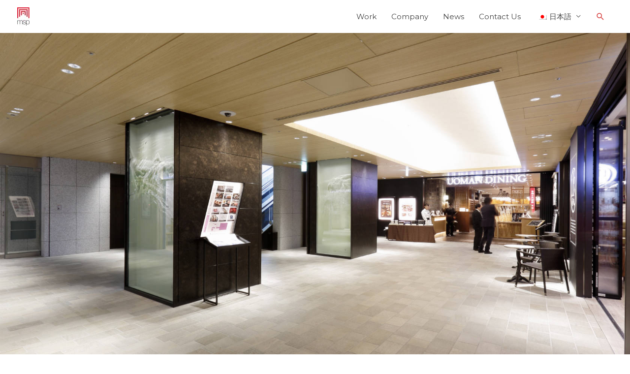

--- FILE ---
content_type: text/html; charset=UTF-8
request_url: http://www.ms-partners.co.jp/gardentower/
body_size: 13369
content:
<!DOCTYPE html>
<html lang="ja">
<head>
<meta charset="UTF-8">
<meta name="viewport" content="width=device-width, initial-scale=1">
<link rel="profile" href="https://gmpg.org/xfn/11">

<meta name='robots' content='index, follow, max-image-preview:large, max-snippet:-1, max-video-preview:-1' />

	<!-- This site is optimized with the Yoast SEO plugin v16.0.2 - https://yoast.com/wordpress/plugins/seo/ -->
	<title>-gardentower - MS Partner</title>
	<link rel="canonical" href="http://www.ms-partners.co.jp/gardentower/" />
	<meta property="og:locale" content="ja_JP" />
	<meta property="og:type" content="article" />
	<meta property="og:title" content="-gardentower - MS Partner" />
	<meta property="og:description" content="日本生命　丸の内ガーデンタワー 竣工：2014年11月 場所：東京・丸の内 オフィスビルの下層階に位置する商業ゾーンの基本構想案づくりから参画し、共用部基本デザイン、サイン計画、商業内装監理業務を担当しました。 日本生命 &hellip; -gardentower もっと読む &raquo;" />
	<meta property="og:url" content="http://www.ms-partners.co.jp/gardentower/" />
	<meta property="og:site_name" content="MS Partner" />
	<meta property="article:modified_time" content="2021-03-25T02:01:21+00:00" />
	<meta property="og:image" content="http://www.ms-partners.co.jp/wp-content/uploads/2021/01/M63-768x512.jpg" />
	<meta name="twitter:card" content="summary_large_image" />
	<meta name="twitter:label1" content="推定読書時間">
	<meta name="twitter:data1" content="2分">
	<script type="application/ld+json" class="yoast-schema-graph">{"@context":"https://schema.org","@graph":[{"@type":"WebSite","@id":"http://www.ms-partners.co.jp/#website","url":"http://www.ms-partners.co.jp/","name":"MS Partner","description":"\u682a\u5f0f\u4f1a\u793e MS Partner / \u30a8\u30e0\u30a8\u30b9\u30fb\u30d1\u30fc\u30c8\u30ca\u30fc","potentialAction":[{"@type":"SearchAction","target":"http://www.ms-partners.co.jp/?s={search_term_string}","query-input":"required name=search_term_string"}],"inLanguage":"ja"},{"@type":"ImageObject","@id":"http://www.ms-partners.co.jp/gardentower/#primaryimage","inLanguage":"ja","url":"http://www.ms-partners.co.jp/wp-content/uploads/2021/01/M63.jpg","width":1680,"height":1120},{"@type":"WebPage","@id":"http://www.ms-partners.co.jp/gardentower/#webpage","url":"http://www.ms-partners.co.jp/gardentower/","name":"-gardentower - MS Partner","isPartOf":{"@id":"http://www.ms-partners.co.jp/#website"},"primaryImageOfPage":{"@id":"http://www.ms-partners.co.jp/gardentower/#primaryimage"},"datePublished":"2021-01-26T08:23:35+00:00","dateModified":"2021-03-25T02:01:21+00:00","breadcrumb":{"@id":"http://www.ms-partners.co.jp/gardentower/#breadcrumb"},"inLanguage":"ja","potentialAction":[{"@type":"ReadAction","target":["http://www.ms-partners.co.jp/gardentower/"]}]},{"@type":"BreadcrumbList","@id":"http://www.ms-partners.co.jp/gardentower/#breadcrumb","itemListElement":[{"@type":"ListItem","position":1,"item":{"@type":"WebPage","@id":"http://www.ms-partners.co.jp/","url":"http://www.ms-partners.co.jp/","name":"\u30db\u30fc\u30e0"}},{"@type":"ListItem","position":2,"item":{"@type":"WebPage","@id":"http://www.ms-partners.co.jp/gardentower/","url":"http://www.ms-partners.co.jp/gardentower/","name":"-gardentower"}}]}]}</script>
	<!-- / Yoast SEO plugin. -->


<link rel='dns-prefetch' href='//www.googletagmanager.com' />
<link rel='dns-prefetch' href='//fonts.googleapis.com' />
<link rel='dns-prefetch' href='//s.w.org' />
<link rel="alternate" type="application/rss+xml" title="MS Partner &raquo; フィード" href="http://www.ms-partners.co.jp/feed/" />
<link rel="alternate" type="application/rss+xml" title="MS Partner &raquo; コメントフィード" href="http://www.ms-partners.co.jp/comments/feed/" />
		<script>
			window._wpemojiSettings = {"baseUrl":"https:\/\/s.w.org\/images\/core\/emoji\/13.0.1\/72x72\/","ext":".png","svgUrl":"https:\/\/s.w.org\/images\/core\/emoji\/13.0.1\/svg\/","svgExt":".svg","source":{"concatemoji":"http:\/\/www.ms-partners.co.jp\/wp-includes\/js\/wp-emoji-release.min.js?ver=5.7"}};
			!function(e,a,t){var n,r,o,i=a.createElement("canvas"),p=i.getContext&&i.getContext("2d");function s(e,t){var a=String.fromCharCode;p.clearRect(0,0,i.width,i.height),p.fillText(a.apply(this,e),0,0);e=i.toDataURL();return p.clearRect(0,0,i.width,i.height),p.fillText(a.apply(this,t),0,0),e===i.toDataURL()}function c(e){var t=a.createElement("script");t.src=e,t.defer=t.type="text/javascript",a.getElementsByTagName("head")[0].appendChild(t)}for(o=Array("flag","emoji"),t.supports={everything:!0,everythingExceptFlag:!0},r=0;r<o.length;r++)t.supports[o[r]]=function(e){if(!p||!p.fillText)return!1;switch(p.textBaseline="top",p.font="600 32px Arial",e){case"flag":return s([127987,65039,8205,9895,65039],[127987,65039,8203,9895,65039])?!1:!s([55356,56826,55356,56819],[55356,56826,8203,55356,56819])&&!s([55356,57332,56128,56423,56128,56418,56128,56421,56128,56430,56128,56423,56128,56447],[55356,57332,8203,56128,56423,8203,56128,56418,8203,56128,56421,8203,56128,56430,8203,56128,56423,8203,56128,56447]);case"emoji":return!s([55357,56424,8205,55356,57212],[55357,56424,8203,55356,57212])}return!1}(o[r]),t.supports.everything=t.supports.everything&&t.supports[o[r]],"flag"!==o[r]&&(t.supports.everythingExceptFlag=t.supports.everythingExceptFlag&&t.supports[o[r]]);t.supports.everythingExceptFlag=t.supports.everythingExceptFlag&&!t.supports.flag,t.DOMReady=!1,t.readyCallback=function(){t.DOMReady=!0},t.supports.everything||(n=function(){t.readyCallback()},a.addEventListener?(a.addEventListener("DOMContentLoaded",n,!1),e.addEventListener("load",n,!1)):(e.attachEvent("onload",n),a.attachEvent("onreadystatechange",function(){"complete"===a.readyState&&t.readyCallback()})),(n=t.source||{}).concatemoji?c(n.concatemoji):n.wpemoji&&n.twemoji&&(c(n.twemoji),c(n.wpemoji)))}(window,document,window._wpemojiSettings);
		</script>
		<style>
img.wp-smiley,
img.emoji {
	display: inline !important;
	border: none !important;
	box-shadow: none !important;
	height: 1em !important;
	width: 1em !important;
	margin: 0 .07em !important;
	vertical-align: -0.1em !important;
	background: none !important;
	padding: 0 !important;
}
</style>
	<link rel='stylesheet' id='astra-theme-css-css'  href='http://www.ms-partners.co.jp/wp-content/themes/astra/assets/css/minified/style.min.css?ver=3.2.0' media='all' />
<style id='astra-theme-css-inline-css'>
html{font-size:93.75%;}a,.page-title{color:#d94948;}a:hover,a:focus{color:#000000;}body,button,input,select,textarea,.ast-button,.ast-custom-button{font-family:'Montserrat',sans-serif;font-weight:400;font-size:15px;font-size:1rem;text-transform:none;}blockquote{color:rgba(0,0,0,0.74);}h1,.entry-content h1,h2,.entry-content h2,h3,.entry-content h3,h4,.entry-content h4,h5,.entry-content h5,h6,.entry-content h6,.site-title,.site-title a{font-family:'Montserrat',sans-serif;font-weight:700;}.site-title{font-size:28px;font-size:1.8666666666667rem;}header .custom-logo-link img{max-width:25px;}.astra-logo-svg{width:25px;}.ast-archive-description .ast-archive-title{font-size:40px;font-size:2.6666666666667rem;}.site-header .site-description{font-size:15px;font-size:1rem;}.entry-title{font-size:30px;font-size:2rem;}h1,.entry-content h1{font-size:70px;font-size:4.6666666666667rem;font-family:'Montserrat',sans-serif;text-transform:uppercase;}h2,.entry-content h2{font-size:34px;font-size:2.2666666666667rem;font-family:'Montserrat',sans-serif;line-height:1.2;text-transform:none;}h3,.entry-content h3{font-size:23px;font-size:1.5333333333333rem;font-family:'Montserrat',sans-serif;line-height:1.5;text-transform:none;}h4,.entry-content h4{font-size:16px;font-size:1.0666666666667rem;}h5,.entry-content h5{font-size:14px;font-size:0.93333333333333rem;}h6,.entry-content h6{font-size:12px;font-size:0.8rem;}.ast-single-post .entry-title,.page-title{font-size:24px;font-size:1.6rem;}::selection{background-color:#d94948;color:#ffffff;}body,h1,.entry-title a,.entry-content h1,h2,.entry-content h2,h3,.entry-content h3,h4,.entry-content h4,h5,.entry-content h5,h6,.entry-content h6{color:rgba(0,0,0,0.74);}.tagcloud a:hover,.tagcloud a:focus,.tagcloud a.current-item{color:#ffffff;border-color:#d94948;background-color:#d94948;}input:focus,input[type="text"]:focus,input[type="email"]:focus,input[type="url"]:focus,input[type="password"]:focus,input[type="reset"]:focus,input[type="search"]:focus,textarea:focus{border-color:#d94948;}input[type="radio"]:checked,input[type=reset],input[type="checkbox"]:checked,input[type="checkbox"]:hover:checked,input[type="checkbox"]:focus:checked,input[type=range]::-webkit-slider-thumb{border-color:#d94948;background-color:#d94948;box-shadow:none;}.site-footer a:hover + .post-count,.site-footer a:focus + .post-count{background:#d94948;border-color:#d94948;}.single .nav-links .nav-previous,.single .nav-links .nav-next{color:#d94948;}.entry-meta,.entry-meta *{line-height:1.45;color:#d94948;}.entry-meta a:hover,.entry-meta a:hover *,.entry-meta a:focus,.entry-meta a:focus *,.page-links > .page-link,.page-links .page-link:hover,.post-navigation a:hover{color:#000000;}.widget-title{font-size:21px;font-size:1.4rem;color:rgba(0,0,0,0.74);}#cat option,.secondary .calendar_wrap thead a,.secondary .calendar_wrap thead a:visited{color:#d94948;}.secondary .calendar_wrap #today,.ast-progress-val span{background:#d94948;}.secondary a:hover + .post-count,.secondary a:focus + .post-count{background:#d94948;border-color:#d94948;}.calendar_wrap #today > a{color:#ffffff;}.page-links .page-link,.single .post-navigation a{color:#d94948;}.ast-header-break-point .main-header-bar .ast-button-wrap .menu-toggle{border-radius:0px;}.main-header-menu .menu-link,.ast-header-custom-item a{color:rgba(0,0,0,0.74);}.main-header-menu .menu-item:hover > .menu-link,.main-header-menu .menu-item:hover > .ast-menu-toggle,.main-header-menu .ast-masthead-custom-menu-items a:hover,.main-header-menu .menu-item.focus > .menu-link,.main-header-menu .menu-item.focus > .ast-menu-toggle,.main-header-menu .current-menu-item > .menu-link,.main-header-menu .current-menu-ancestor > .menu-link,.main-header-menu .current-menu-item > .ast-menu-toggle,.main-header-menu .current-menu-ancestor > .ast-menu-toggle{color:#d94948;}.ast-header-break-point .ast-mobile-menu-buttons-minimal.menu-toggle{background:transparent;color:#d94948;}.ast-header-break-point .ast-mobile-menu-buttons-outline.menu-toggle{background:transparent;border:1px solid #d94948;color:#d94948;}.ast-header-break-point .ast-mobile-menu-buttons-fill.menu-toggle{background:#d94948;color:#ffffff;}.ast-small-footer{color:rgba(0,0,0,0.53);}.ast-small-footer > .ast-footer-overlay{background-color:rgba(43,43,43,0.05);;}.ast-small-footer a{color:#777777;}.ast-small-footer a:hover{color:#dd3333;}.footer-adv .footer-adv-overlay{border-top-style:solid;border-top-color:#7a7a7a;}.wp-block-buttons.aligncenter{justify-content:center;}@media (max-width:782px){.entry-content .wp-block-columns .wp-block-column{margin-left:0px;}}@media (max-width:921px){.ast-separate-container .ast-article-post,.ast-separate-container .ast-article-single{padding:1.5em 2.14em;}.ast-separate-container #primary,.ast-separate-container #secondary{padding:1.5em 0;}#primary,#secondary{padding:1.5em 0;margin:0;}.ast-left-sidebar #content > .ast-container{display:flex;flex-direction:column-reverse;width:100%;}.ast-author-box img.avatar{margin:20px 0 0 0;}}@media (max-width:921px){.ast-right-sidebar #primary{padding-right:0;}}@media (min-width:922px){.ast-separate-container.ast-right-sidebar #primary,.ast-separate-container.ast-left-sidebar #primary{border:0;}.search-no-results.ast-separate-container #primary{margin-bottom:4em;}}@media (min-width:922px){.ast-right-sidebar #primary{border-right:1px solid #eee;}.ast-left-sidebar #primary{border-left:1px solid #eee;}}.elementor-button-wrapper .elementor-button{border-style:solid;border-top-width:0;border-right-width:0;border-left-width:0;border-bottom-width:0;}body .elementor-button.elementor-size-sm,body .elementor-button.elementor-size-xs,body .elementor-button.elementor-size-md,body .elementor-button.elementor-size-lg,body .elementor-button.elementor-size-xl,body .elementor-button{border-radius:100px;padding-top:16px;padding-right:30px;padding-bottom:16px;padding-left:30px;}.elementor-button-wrapper .elementor-button{border-color:#d94948;background-color:#d94948;}.elementor-button-wrapper .elementor-button:hover,.elementor-button-wrapper .elementor-button:focus{color:#ffffff;background-color:rgba(217,73,72,0.85);border-color:rgba(217,73,72,0.85);}.wp-block-button .wp-block-button__link,.elementor-button-wrapper .elementor-button,.elementor-button-wrapper .elementor-button:visited{color:#ffffff;}.elementor-button-wrapper .elementor-button{font-family:inherit;font-weight:600;line-height:1;text-transform:uppercase;}.wp-block-button .wp-block-button__link{border-style:solid;border-top-width:0;border-right-width:0;border-left-width:0;border-bottom-width:0;border-color:#d94948;background-color:#d94948;color:#ffffff;font-family:inherit;font-weight:600;line-height:1;text-transform:uppercase;border-radius:100px;padding-top:16px;padding-right:30px;padding-bottom:16px;padding-left:30px;}.wp-block-button .wp-block-button__link:hover,.wp-block-button .wp-block-button__link:focus{color:#ffffff;background-color:rgba(217,73,72,0.85);border-color:rgba(217,73,72,0.85);}.elementor-widget-heading h2.elementor-heading-title{line-height:1.2;}.elementor-widget-heading h3.elementor-heading-title{line-height:1.5;}.menu-toggle,button,.ast-button,.ast-custom-button,.button,input#submit,input[type="button"],input[type="submit"],input[type="reset"]{border-style:solid;border-top-width:0;border-right-width:0;border-left-width:0;border-bottom-width:0;color:#ffffff;border-color:#d94948;background-color:#d94948;border-radius:100px;padding-top:16px;padding-right:30px;padding-bottom:16px;padding-left:30px;font-family:inherit;font-weight:600;line-height:1;text-transform:uppercase;}button:focus,.menu-toggle:hover,button:hover,.ast-button:hover,.ast-custom-button:hover .button:hover,.ast-custom-button:hover ,input[type=reset]:hover,input[type=reset]:focus,input#submit:hover,input#submit:focus,input[type="button"]:hover,input[type="button"]:focus,input[type="submit"]:hover,input[type="submit"]:focus{color:#ffffff;background-color:rgba(217,73,72,0.85);border-color:rgba(217,73,72,0.85);}@media (min-width:921px){.ast-container{max-width:100%;}}@media (min-width:544px){.ast-container{max-width:100%;}}@media (max-width:544px){.ast-separate-container .ast-article-post,.ast-separate-container .ast-article-single{padding:1.5em 1em;}.ast-separate-container #content .ast-container{padding-left:0.54em;padding-right:0.54em;}.ast-separate-container .ast-archive-description{padding:1.5em 1em;}.ast-search-menu-icon.ast-dropdown-active .search-field{width:170px;}}@media (max-width:921px){.ast-mobile-header-stack .main-header-bar .ast-search-menu-icon{display:inline-block;}.ast-header-break-point.ast-header-custom-item-outside .ast-mobile-header-stack .main-header-bar .ast-search-icon{margin:0;}}body,.ast-separate-container{background-color:#ffffff;;background-image:none;;}@media (max-width:921px){.ast-archive-description .ast-archive-title{font-size:40px;}.entry-title{font-size:30px;}h1,.entry-content h1{font-size:70px;}h2,.entry-content h2{font-size:40px;}h3,.entry-content h3{font-size:23px;}h4,.entry-content h4{font-size:18px;font-size:1.2rem;}h5,.entry-content h5{font-size:16px;font-size:1.0666666666667rem;}h6,.entry-content h6{font-size:14px;font-size:0.93333333333333rem;}.ast-single-post .entry-title,.page-title{font-size:30px;}.astra-logo-svg{width:25px;}header .custom-logo-link img,.ast-header-break-point .site-logo-img .custom-mobile-logo-link img{max-width:25px;}}@media (max-width:544px){.ast-archive-description .ast-archive-title{font-size:40px;}.entry-title{font-size:30px;}h1,.entry-content h1{font-size:33px;}h2,.entry-content h2{font-size:25px;}h3,.entry-content h3{font-size:20px;}h4,.entry-content h4{font-size:14px;font-size:0.93333333333333rem;}h5,.entry-content h5{font-size:13px;font-size:0.86666666666667rem;}h6,.entry-content h6{font-size:12px;font-size:0.8rem;}.ast-single-post .entry-title,.page-title{font-size:25px;}.ast-header-break-point .site-branding img,.ast-header-break-point .custom-logo-link img{max-width:25px;}.astra-logo-svg{width:25px;}.ast-header-break-point .site-logo-img .custom-mobile-logo-link img{max-width:25px;}}@media (max-width:921px){html{font-size:85.5%;}}@media (max-width:544px){html{font-size:85.5%;}}@media (min-width:922px){.ast-container{max-width:1210px;}}@font-face {font-family: "Astra";src: url(http://www.ms-partners.co.jp/wp-content/themes/astra/assets/fonts/astra.woff) format("woff"),url(http://www.ms-partners.co.jp/wp-content/themes/astra/assets/fonts/astra.ttf) format("truetype"),url(http://www.ms-partners.co.jp/wp-content/themes/astra/assets/fonts/astra.svg#astra) format("svg");font-weight: normal;font-style: normal;font-display: fallback;}@media (max-width:921px) {.main-header-bar .main-header-bar-navigation{display:none;}}@media (min-width:922px){.blog .site-content > .ast-container,.archive .site-content > .ast-container,.search .site-content > .ast-container{max-width:1200px;}}@media (min-width:922px){.single-post .site-content > .ast-container{max-width:1200px;}}.ast-desktop .main-header-menu.submenu-with-border .sub-menu,.ast-desktop .main-header-menu.submenu-with-border .astra-full-megamenu-wrapper{border-color:#d94948;}.ast-desktop .main-header-menu.submenu-with-border .sub-menu{border-top-width:2px;border-right-width:0px;border-left-width:0px;border-bottom-width:0px;border-style:solid;}.ast-desktop .main-header-menu.submenu-with-border .sub-menu .sub-menu{top:-2px;}.ast-desktop .main-header-menu.submenu-with-border .sub-menu .menu-link,.ast-desktop .main-header-menu.submenu-with-border .children .menu-link{border-bottom-width:0px;border-style:solid;border-color:#eaeaea;}@media (min-width:922px){.main-header-menu .sub-menu .menu-item.ast-left-align-sub-menu:hover > .sub-menu,.main-header-menu .sub-menu .menu-item.ast-left-align-sub-menu.focus > .sub-menu{margin-left:-0px;}}#masthead .ast-container,.ast-header-breadcrumb .ast-container{max-width:100%;padding-left:35px;padding-right:35px;}@media (max-width:921px){#masthead .ast-container,.ast-header-breadcrumb .ast-container{padding-left:20px;padding-right:20px;}}#masthead .ast-container,.ast-header-breadcrumb .ast-container{max-width:100%;padding-left:35px;padding-right:35px;}@media (max-width:921px){#masthead .ast-container,.ast-header-breadcrumb .ast-container{padding-left:20px;padding-right:20px;}}.ast-breadcrumbs .trail-browse,.ast-breadcrumbs .trail-items,.ast-breadcrumbs .trail-items li{display:inline-block;margin:0;padding:0;border:none;background:inherit;text-indent:0;}.ast-breadcrumbs .trail-browse{font-size:inherit;font-style:inherit;font-weight:inherit;color:inherit;}.ast-breadcrumbs .trail-items{list-style:none;}.trail-items li::after{padding:0 0.3em;content:"\00bb";}.trail-items li:last-of-type::after{display:none;}h1,.entry-content h1,h2,.entry-content h2,h3,.entry-content h3,h4,.entry-content h4,h5,.entry-content h5,h6,.entry-content h6{color:rgba(0,0,0,0.92);}.elementor-widget-heading .elementor-heading-title{margin:0;}.elementor-post.elementor-grid-item.hentry{margin-bottom:0;}.woocommerce div.product .elementor-element.elementor-products-grid .related.products ul.products li.product,.elementor-element .elementor-wc-products .woocommerce[class*='columns-'] ul.products li.product{width:auto;margin:0;float:none;}.ast-left-sidebar .elementor-section.elementor-section-stretched,.ast-right-sidebar .elementor-section.elementor-section-stretched{max-width:100%;left:0 !important;}.ast-header-break-point .main-header-bar{border-bottom-width:0;}@media (min-width:922px){.main-header-bar{border-bottom-width:0;}}.ast-safari-browser-less-than-11 .main-header-menu .menu-item, .ast-safari-browser-less-than-11 .main-header-bar .ast-masthead-custom-menu-items{display:block;}.main-header-menu .menu-item, .main-header-bar .ast-masthead-custom-menu-items{-js-display:flex;display:flex;-webkit-box-pack:center;-webkit-justify-content:center;-moz-box-pack:center;-ms-flex-pack:center;justify-content:center;-webkit-box-orient:vertical;-webkit-box-direction:normal;-webkit-flex-direction:column;-moz-box-orient:vertical;-moz-box-direction:normal;-ms-flex-direction:column;flex-direction:column;}.main-header-menu > .menu-item > .menu-link{height:100%;-webkit-box-align:center;-webkit-align-items:center;-moz-box-align:center;-ms-flex-align:center;align-items:center;-js-display:flex;display:flex;}.ast-primary-menu-disabled .main-header-bar .ast-masthead-custom-menu-items{flex:unset;}.header-main-layout-1 .ast-flex.main-header-container, .header-main-layout-3 .ast-flex.main-header-container{-webkit-align-content:center;-ms-flex-line-pack:center;align-content:center;-webkit-box-align:center;-webkit-align-items:center;-moz-box-align:center;-ms-flex-align:center;align-items:center;}
</style>
<link rel='stylesheet' id='astra-google-fonts-css'  href='//fonts.googleapis.com/css?family=Montserrat%3A400%2C%2C700&#038;display=fallback&#038;ver=3.2.0' media='all' />
<link rel='stylesheet' id='astra-menu-animation-css'  href='http://www.ms-partners.co.jp/wp-content/themes/astra/assets/css/minified/menu-animation.min.css?ver=3.2.0' media='all' />
<link rel='stylesheet' id='bdt-uikit-css'  href='http://www.ms-partners.co.jp/wp-content/plugins/bdthemes-prime-slider-lite/assets/css/bdt-uikit.css?ver=3.2' media='all' />
<link rel='stylesheet' id='prime-slider-site-css'  href='http://www.ms-partners.co.jp/wp-content/plugins/bdthemes-prime-slider-lite/assets/css/prime-slider-site.css?ver=1.12.10' media='all' />
<link rel='stylesheet' id='wp-block-library-css'  href='http://www.ms-partners.co.jp/wp-includes/css/dist/block-library/style.min.css?ver=5.7' media='all' />
<link rel='stylesheet' id='trp-language-switcher-style-css'  href='http://www.ms-partners.co.jp/wp-content/plugins/translatepress-multilingual/assets/css/trp-language-switcher.css?ver=1.9.7' media='all' />
<link rel='stylesheet' id='hfe-style-css'  href='http://www.ms-partners.co.jp/wp-content/plugins/header-footer-elementor/assets/css/header-footer-elementor.css?ver=1.5.7' media='all' />
<link rel='stylesheet' id='elementor-icons-css'  href='http://www.ms-partners.co.jp/wp-content/plugins/elementor/assets/lib/eicons/css/elementor-icons.min.css?ver=5.11.0' media='all' />
<link rel='stylesheet' id='elementor-animations-css'  href='http://www.ms-partners.co.jp/wp-content/plugins/elementor/assets/lib/animations/animations.min.css?ver=3.1.4' media='all' />
<link rel='stylesheet' id='elementor-frontend-legacy-css'  href='http://www.ms-partners.co.jp/wp-content/plugins/elementor/assets/css/frontend-legacy.min.css?ver=3.1.4' media='all' />
<link rel='stylesheet' id='elementor-frontend-css'  href='http://www.ms-partners.co.jp/wp-content/plugins/elementor/assets/css/frontend.min.css?ver=3.1.4' media='all' />
<link rel='stylesheet' id='elementor-post-475-css'  href='http://www.ms-partners.co.jp/wp-content/uploads/elementor/css/post-475.css?ver=1615950919' media='all' />
<link rel='stylesheet' id='font-awesome-5-all-css'  href='http://www.ms-partners.co.jp/wp-content/plugins/elementor/assets/lib/font-awesome/css/all.min.css?ver=4.2.6' media='all' />
<link rel='stylesheet' id='font-awesome-4-shim-css'  href='http://www.ms-partners.co.jp/wp-content/plugins/elementor/assets/lib/font-awesome/css/v4-shims.min.css?ver=3.1.4' media='all' />
<link rel='stylesheet' id='elementor-post-1363-css'  href='http://www.ms-partners.co.jp/wp-content/uploads/elementor/css/post-1363.css?ver=1616637683' media='all' />
<link rel='stylesheet' id='hfe-widgets-style-css'  href='http://www.ms-partners.co.jp/wp-content/plugins/header-footer-elementor/inc/widgets-css/frontend.css?ver=1.5.7' media='all' />
<link rel='stylesheet' id='google-fonts-1-css'  href='https://fonts.googleapis.com/css?family=Roboto%3A100%2C100italic%2C200%2C200italic%2C300%2C300italic%2C400%2C400italic%2C500%2C500italic%2C600%2C600italic%2C700%2C700italic%2C800%2C800italic%2C900%2C900italic%7CRoboto+Slab%3A100%2C100italic%2C200%2C200italic%2C300%2C300italic%2C400%2C400italic%2C500%2C500italic%2C600%2C600italic%2C700%2C700italic%2C800%2C800italic%2C900%2C900italic&#038;ver=5.7' media='all' />
<!--[if IE]>
<script src='http://www.ms-partners.co.jp/wp-content/themes/astra/assets/js/minified/flexibility.min.js?ver=3.2.0' id='astra-flexibility-js'></script>
<script id='astra-flexibility-js-after'>
flexibility(document.documentElement);
</script>
<![endif]-->
<script src='http://www.ms-partners.co.jp/wp-includes/js/jquery/jquery.min.js?ver=3.5.1' id='jquery-core-js'></script>
<script src='http://www.ms-partners.co.jp/wp-includes/js/jquery/jquery-migrate.min.js?ver=3.3.2' id='jquery-migrate-js'></script>
<script id='snazzymaps-js-js-extra'>
var SnazzyDataForSnazzyMaps = [];
SnazzyDataForSnazzyMaps={"id":15,"name":"Subtle Grayscale","description":"A nice, simple grayscale version of the map with color extremes that are never too harsh on the eyes. Originally created for http:\/\/barvinssurvins.fr\/situer.","url":"https:\/\/snazzymaps.com\/style\/15\/subtle-grayscale","imageUrl":"https:\/\/snazzy-maps-cdn.azureedge.net\/assets\/15-subtle-grayscale.png?v=20170626083535","json":"[{\"featureType\":\"administrative\",\"elementType\":\"all\",\"stylers\":[{\"saturation\":\"-100\"}]},{\"featureType\":\"administrative.province\",\"elementType\":\"all\",\"stylers\":[{\"visibility\":\"off\"}]},{\"featureType\":\"landscape\",\"elementType\":\"all\",\"stylers\":[{\"saturation\":-100},{\"lightness\":65},{\"visibility\":\"on\"}]},{\"featureType\":\"poi\",\"elementType\":\"all\",\"stylers\":[{\"saturation\":-100},{\"lightness\":\"50\"},{\"visibility\":\"simplified\"}]},{\"featureType\":\"road\",\"elementType\":\"all\",\"stylers\":[{\"saturation\":\"-100\"}]},{\"featureType\":\"road.highway\",\"elementType\":\"all\",\"stylers\":[{\"visibility\":\"simplified\"}]},{\"featureType\":\"road.arterial\",\"elementType\":\"all\",\"stylers\":[{\"lightness\":\"30\"}]},{\"featureType\":\"road.local\",\"elementType\":\"all\",\"stylers\":[{\"lightness\":\"40\"}]},{\"featureType\":\"transit\",\"elementType\":\"all\",\"stylers\":[{\"saturation\":-100},{\"visibility\":\"simplified\"}]},{\"featureType\":\"water\",\"elementType\":\"geometry\",\"stylers\":[{\"hue\":\"#ffff00\"},{\"lightness\":-25},{\"saturation\":-97}]},{\"featureType\":\"water\",\"elementType\":\"labels\",\"stylers\":[{\"lightness\":-25},{\"saturation\":-100}]}]","views":868817,"favorites":2183,"createdBy":{"name":"Paulo Avila","url":null},"createdOn":"2013-10-30T16:37:24.593","tags":["greyscale","light"],"colors":["gray","white"]};
</script>
<script src='http://www.ms-partners.co.jp/wp-content/plugins/snazzy-maps/snazzymaps.js?ver=1.3.0' id='snazzymaps-js-js'></script>
<script src='http://www.ms-partners.co.jp/wp-content/plugins/elementor/assets/lib/font-awesome/js/v4-shims.min.js?ver=3.1.4' id='font-awesome-4-shim-js'></script>
<script src='https://www.googletagmanager.com/gtag/js?id=UA-188217123-1' id='google_gtagjs-js' async></script>
<script id='google_gtagjs-js-after'>
window.dataLayer = window.dataLayer || [];function gtag(){dataLayer.push(arguments);}
gtag("js", new Date());
gtag("set", "developer_id.dZTNiMT", true);
gtag("config", "UA-188217123-1", {"anonymize_ip":true});
</script>
<link rel="https://api.w.org/" href="http://www.ms-partners.co.jp/wp-json/" /><link rel="alternate" type="application/json" href="http://www.ms-partners.co.jp/wp-json/wp/v2/pages/1363" /><link rel="EditURI" type="application/rsd+xml" title="RSD" href="http://www.ms-partners.co.jp/xmlrpc.php?rsd" />
<link rel="wlwmanifest" type="application/wlwmanifest+xml" href="http://www.ms-partners.co.jp/wp-includes/wlwmanifest.xml" /> 
<meta name="generator" content="WordPress 5.7" />
<link rel='shortlink' href='http://www.ms-partners.co.jp/?p=1363' />
<link rel="alternate" type="application/json+oembed" href="http://www.ms-partners.co.jp/wp-json/oembed/1.0/embed?url=http%3A%2F%2Fwww.ms-partners.co.jp%2Fgardentower%2F" />
<link rel="alternate" type="text/xml+oembed" href="http://www.ms-partners.co.jp/wp-json/oembed/1.0/embed?url=http%3A%2F%2Fwww.ms-partners.co.jp%2Fgardentower%2F&#038;format=xml" />
<meta name="generator" content="Site Kit by Google 1.28.0" /><link rel="alternate" hreflang="ja" href="http://www.ms-partners.co.jp/gardentower/"/>
<link rel="alternate" hreflang="zh-TW" href="http://www.ms-partners.co.jp/tw/gardentower/"/>
<link rel="alternate" hreflang="zh" href="http://www.ms-partners.co.jp/tw/gardentower/"/>
		<script>
			document.documentElement.className = document.documentElement.className.replace( 'no-js', 'js' );
		</script>
				<style>
			.no-js img.lazyload { display: none; }
			figure.wp-block-image img.lazyloading { min-width: 150px; }
							.lazyload, .lazyloading { opacity: 0; }
				.lazyloaded {
					opacity: 1;
					transition: opacity 400ms;
					transition-delay: 0ms;
				}
					</style>
		<style>.recentcomments a{display:inline !important;padding:0 !important;margin:0 !important;}</style><link rel="icon" href="http://www.ms-partners.co.jp/wp-content/uploads/2021/01/cropped-site-1-32x32.png" sizes="32x32" />
<link rel="icon" href="http://www.ms-partners.co.jp/wp-content/uploads/2021/01/cropped-site-1-192x192.png" sizes="192x192" />
<link rel="apple-touch-icon" href="http://www.ms-partners.co.jp/wp-content/uploads/2021/01/cropped-site-1-180x180.png" />
<meta name="msapplication-TileImage" content="http://www.ms-partners.co.jp/wp-content/uploads/2021/01/cropped-site-1-270x270.png" />
</head>

<body itemtype='https://schema.org/WebPage' itemscope='itemscope' class="page-template-default page page-id-1363 wp-custom-logo translatepress-ja ehf-template-astra ehf-stylesheet-astra ast-desktop ast-page-builder-template ast-no-sidebar astra-3.2.0 ast-header-custom-item-inside ast-full-width-primary-header ast-single-post ast-mobile-inherit-site-logo ast-replace-site-logo-transparent ast-inherit-site-logo-transparent elementor-default elementor-kit-475 elementor-page elementor-page-1363">
<div 
class="hfeed site" id="page">
	<a class="skip-link screen-reader-text" href="#content">コンテンツへスキップ</a>
			<header
		class="site-header ast-primary-submenu-animation-slide-up header-main-layout-1 ast-primary-menu-enabled ast-hide-custom-menu-mobile ast-menu-toggle-icon ast-mobile-header-inline" id="masthead" itemtype="https://schema.org/WPHeader" itemscope="itemscope" itemid="#masthead"		>
			
<div class="main-header-bar-wrap">
	<div class="main-header-bar">
				<div class="ast-container">

			<div class="ast-flex main-header-container">
				
		<div class="site-branding">
			<div
			class="ast-site-identity" itemtype="https://schema.org/Organization" itemscope="itemscope"			>
				<span class="site-logo-img"><a href="http://www.ms-partners.co.jp/" class="custom-logo-link" rel="home"><img width="25" height="37"   alt="MS Partner" data-srcset="http://www.ms-partners.co.jp/wp-content/uploads/2021/01/cropped-mspロゴ_2015-25x37.jpg 25w, http://www.ms-partners.co.jp/wp-content/uploads/2021/01/cropped-mspロゴ_2015-202x300.jpg 202w, http://www.ms-partners.co.jp/wp-content/uploads/2021/01/cropped-mspロゴ_2015-8x12.jpg 8w, http://www.ms-partners.co.jp/wp-content/uploads/2021/01/cropped-mspロゴ_2015.jpg 605w"  data-src="http://www.ms-partners.co.jp/wp-content/uploads/2021/01/cropped-mspロゴ_2015-25x37.jpg" data-sizes="(max-width: 25px) 100vw, 25px" class="custom-logo lazyload" src="[data-uri]" /><noscript><img width="25" height="37" src="http://www.ms-partners.co.jp/wp-content/uploads/2021/01/cropped-mspロゴ_2015-25x37.jpg" class="custom-logo" alt="MS Partner" srcset="http://www.ms-partners.co.jp/wp-content/uploads/2021/01/cropped-mspロゴ_2015-25x37.jpg 25w, http://www.ms-partners.co.jp/wp-content/uploads/2021/01/cropped-mspロゴ_2015-202x300.jpg 202w, http://www.ms-partners.co.jp/wp-content/uploads/2021/01/cropped-mspロゴ_2015-8x12.jpg 8w, http://www.ms-partners.co.jp/wp-content/uploads/2021/01/cropped-mspロゴ_2015.jpg 605w" sizes="(max-width: 25px) 100vw, 25px" /></noscript></a></span>			</div>
		</div>

		<!-- .site-branding -->
				<div class="ast-mobile-menu-buttons">

			
					<div class="ast-button-wrap">
			<button type="button" class="menu-toggle main-header-menu-toggle  ast-mobile-menu-buttons-minimal "  aria-controls='primary-menu' aria-expanded='false'>
				<span class="screen-reader-text">メインメニュー</span>
				<span class="menu-toggle-icon"></span>
							</button>
		</div>
			
			
		</div>
			<div class="ast-main-header-bar-alignment"><div class="main-header-bar-navigation"><nav class="ast-flex-grow-1 navigation-accessibility" id="site-navigation" aria-label="サイトナビゲーション" itemtype="https://schema.org/SiteNavigationElement" itemscope="itemscope"><div class="main-navigation"><ul id="primary-menu" class="main-header-menu ast-nav-menu ast-flex ast-justify-content-flex-end  submenu-with-border astra-menu-animation-slide-up "><li id="menu-item-12" class="menu-item menu-item-type-post_type menu-item-object-page menu-item-12"><a href="http://www.ms-partners.co.jp/work/" class="menu-link">Work</a></li>
<li id="menu-item-14" class="menu-item menu-item-type-post_type menu-item-object-page menu-item-14"><a href="http://www.ms-partners.co.jp/company/" class="menu-link">Company</a></li>
<li id="menu-item-2394" class="menu-item menu-item-type-post_type menu-item-object-page menu-item-2394"><a href="http://www.ms-partners.co.jp/blog/" class="menu-link">News</a></li>
<li id="menu-item-11" class="menu-item menu-item-type-post_type menu-item-object-page menu-item-11"><a href="http://www.ms-partners.co.jp/contact/" class="menu-link">Contact Us</a></li>
<li id="menu-item-531" class="trp-language-switcher-container menu-item menu-item-type-post_type menu-item-object-language_switcher menu-item-has-children menu-item-531"><a href="http://www.ms-partners.co.jp/gardentower/" class="menu-link"><span data-no-translation><img   width="18" height="12" alt="ja" title="日本語" data-src="http://www.ms-partners.co.jp/wp-content/plugins/translatepress-multilingual/assets/images/flags/ja.png" class="trp-flag-image lazyload" src="[data-uri]"><noscript><img class="trp-flag-image" src="http://www.ms-partners.co.jp/wp-content/plugins/translatepress-multilingual/assets/images/flags/ja.png" width="18" height="12" alt="ja" title="日本語"></noscript><span class="trp-ls-language-name">日本語</span></span></a><button class="ast-menu-toggle" aria-expanded="false"><span class="screen-reader-text">メニュートグル</span></button>
<ul class="sub-menu">
	<li id="menu-item-532" class="trp-language-switcher-container menu-item menu-item-type-post_type menu-item-object-language_switcher menu-item-532"><a href="http://www.ms-partners.co.jp/tw/gardentower/" class="menu-link"><span data-no-translation><img   width="18" height="12" alt="zh_TW" title="繁體中文" data-src="http://www.ms-partners.co.jp/wp-content/plugins/translatepress-multilingual/assets/images/flags/zh_TW.png" class="trp-flag-image lazyload" src="[data-uri]"><noscript><img class="trp-flag-image" src="http://www.ms-partners.co.jp/wp-content/plugins/translatepress-multilingual/assets/images/flags/zh_TW.png" width="18" height="12" alt="zh_TW" title="繁體中文"></noscript><span class="trp-ls-language-name">繁體中文</span></span></a></li>
</ul>
</li>
			<li class="ast-masthead-custom-menu-items search-custom-menu-item">
						<div class="ast-search-menu-icon slide-search" id="ast-search-form" role="search" tabindex="-1">
			<div class="ast-search-icon">
				<a class="slide-search astra-search-icon" aria-label="検索アイコンリンク" href="#">
					<span class="screen-reader-text">検索</span>
				</a>
			</div>
			<form role="search" method="get" class="search-form" action="http://www.ms-partners.co.jp/">
			<label>
				<span class="screen-reader-text">検索:</span>
				<input type="search" class="search-field"  placeholder="検索&hellip;" value="" name="s" role="search" tabindex="-1"/>
			</label>
			<button type="submit" class="search-submit" value="検索"  aria-label="search submit"><i class="astra-search-icon"></i></button>
		</form>		</div>
					</li>
			</ul></div></nav></div></div>			</div><!-- Main Header Container -->
		</div><!-- ast-row -->
			</div> <!-- Main Header Bar -->
</div> <!-- Main Header Bar Wrap -->
		</header><!-- #masthead -->
			<div id="content" class="site-content">
		<div class="ast-container">
		

	<div id="primary" class="content-area primary">

		
					<main id="main" class="site-main">
				<article
class="post-1363 page type-page status-publish ast-article-single" id="post-1363" itemtype="https://schema.org/CreativeWork" itemscope="itemscope">
		<header class="entry-header ast-header-without-markup">
		
			</header><!-- .entry-header -->

	<div class="entry-content clear" 
		itemprop="text"	>

		
				<div data-elementor-type="wp-page" data-elementor-id="1363" class="elementor elementor-1363" data-elementor-settings="[]">
						<div class="elementor-inner">
							<div class="elementor-section-wrap">
							<section class="elementor-section elementor-top-section elementor-element elementor-element-bbf904a elementor-section-stretched elementor-section-full_width elementor-section-height-min-height elementor-section-items-bottom elementor-section-height-default elementor-invisible" data-id="bbf904a" data-element_type="section" data-settings="{&quot;background_background&quot;:&quot;slideshow&quot;,&quot;stretch_section&quot;:&quot;section-stretched&quot;,&quot;background_slideshow_gallery&quot;:[{&quot;id&quot;:1370,&quot;url&quot;:&quot;http:\/\/www.ms-partners.co.jp\/wp-content\/uploads\/2021\/01\/M47.jpg&quot;}],&quot;animation&quot;:&quot;fadeIn&quot;,&quot;animation_mobile&quot;:&quot;fadeIn&quot;,&quot;background_slideshow_loop&quot;:&quot;yes&quot;,&quot;background_slideshow_slide_duration&quot;:5000,&quot;background_slideshow_slide_transition&quot;:&quot;fade&quot;,&quot;background_slideshow_transition_duration&quot;:500}">
							<div class="elementor-background-overlay"></div>
							<div class="elementor-container elementor-column-gap-no">
							<div class="elementor-row">
					<div class="elementor-column elementor-col-100 elementor-top-column elementor-element elementor-element-e50be98" data-id="e50be98" data-element_type="column">
			<div class="elementor-column-wrap">
							<div class="elementor-widget-wrap">
								</div>
					</div>
		</div>
								</div>
					</div>
		</section>
				<section class="elementor-section elementor-top-section elementor-element elementor-element-85387ca elementor-section-boxed elementor-section-height-default elementor-section-height-default elementor-invisible" data-id="85387ca" data-element_type="section" data-settings="{&quot;animation&quot;:&quot;fadeIn&quot;}">
						<div class="elementor-container elementor-column-gap-default">
							<div class="elementor-row">
					<div class="elementor-column elementor-col-100 elementor-top-column elementor-element elementor-element-9d8a67b" data-id="9d8a67b" data-element_type="column">
			<div class="elementor-column-wrap elementor-element-populated">
							<div class="elementor-widget-wrap">
						<section class="elementor-section elementor-inner-section elementor-element elementor-element-d353e52 elementor-section-full_width elementor-section-height-default elementor-section-height-default" data-id="d353e52" data-element_type="section">
						<div class="elementor-container elementor-column-gap-default">
							<div class="elementor-row">
					<div class="elementor-column elementor-col-50 elementor-inner-column elementor-element elementor-element-4db1172" data-id="4db1172" data-element_type="column">
			<div class="elementor-column-wrap elementor-element-populated">
							<div class="elementor-widget-wrap">
						<div class="elementor-element elementor-element-2c45459 elementor-widget elementor-widget-heading" data-id="2c45459" data-element_type="widget" data-widget_type="heading.default">
				<div class="elementor-widget-container">
			<h2 class="elementor-heading-title elementor-size-default">日本生命　丸の内ガーデンタワー</h2>		</div>
				</div>
				<div class="elementor-element elementor-element-e346b42 elementor-widget elementor-widget-heading" data-id="e346b42" data-element_type="widget" data-widget_type="heading.default">
				<div class="elementor-widget-container">
			<h5 class="elementor-heading-title elementor-size-default">竣工：2014年11月</h5>		</div>
				</div>
				<div class="elementor-element elementor-element-c6f44ed elementor-widget elementor-widget-heading" data-id="c6f44ed" data-element_type="widget" data-widget_type="heading.default">
				<div class="elementor-widget-container">
			<h5 class="elementor-heading-title elementor-size-default">場所：東京・丸の内</h5>		</div>
				</div>
				<div class="elementor-element elementor-element-dfd19e4 elementor-widget elementor-widget-text-editor" data-id="dfd19e4" data-element_type="widget" data-widget_type="text-editor.default">
				<div class="elementor-widget-container">
					<div class="elementor-text-editor elementor-clearfix"><p>オフィスビルの下層階に位置する商業ゾーンの基本構想案づくりから参画し、共用部基本デザイン、サイン計画、商業内装監理業務を担当しました。</p><p><a href="http://www.nissay-marunouchi.com/" target="_blank" rel="noopener noreferrer">日本生命<br />丸の内ガーデンタワーHP</a></p></div>
				</div>
				</div>
						</div>
					</div>
		</div>
				<div class="elementor-column elementor-col-50 elementor-inner-column elementor-element elementor-element-e89cf92" data-id="e89cf92" data-element_type="column">
			<div class="elementor-column-wrap">
							<div class="elementor-widget-wrap">
								</div>
					</div>
		</div>
								</div>
					</div>
		</section>
						</div>
					</div>
		</div>
								</div>
					</div>
		</section>
				<section class="elementor-section elementor-top-section elementor-element elementor-element-16cb24a elementor-section-boxed elementor-section-height-default elementor-section-height-default elementor-invisible" data-id="16cb24a" data-element_type="section" data-settings="{&quot;animation&quot;:&quot;fadeIn&quot;}">
						<div class="elementor-container elementor-column-gap-default">
							<div class="elementor-row">
					<div class="elementor-column elementor-col-50 elementor-top-column elementor-element elementor-element-fffb0ca" data-id="fffb0ca" data-element_type="column">
			<div class="elementor-column-wrap elementor-element-populated">
							<div class="elementor-widget-wrap">
						<div class="elementor-element elementor-element-8951a70 elementor-widget elementor-widget-image" data-id="8951a70" data-element_type="widget" data-widget_type="image.default">
				<div class="elementor-widget-container">
					<div class="elementor-image">
										<img width="768" height="512"   alt="" loading="lazy" data-srcset="http://www.ms-partners.co.jp/wp-content/uploads/2021/01/M63-768x512.jpg 768w, http://www.ms-partners.co.jp/wp-content/uploads/2021/01/M63-300x200.jpg 300w, http://www.ms-partners.co.jp/wp-content/uploads/2021/01/M63-1024x683.jpg 1024w, http://www.ms-partners.co.jp/wp-content/uploads/2021/01/M63-1536x1024.jpg 1536w, http://www.ms-partners.co.jp/wp-content/uploads/2021/01/M63-16x12.jpg 16w, http://www.ms-partners.co.jp/wp-content/uploads/2021/01/M63.jpg 1680w"  data-src="http://www.ms-partners.co.jp/wp-content/uploads/2021/01/M63-768x512.jpg" data-sizes="(max-width: 768px) 100vw, 768px" class="attachment-medium_large size-medium_large lazyload" src="[data-uri]" /><noscript><img width="768" height="512" src="http://www.ms-partners.co.jp/wp-content/uploads/2021/01/M63-768x512.jpg" class="attachment-medium_large size-medium_large" alt="" loading="lazy" srcset="http://www.ms-partners.co.jp/wp-content/uploads/2021/01/M63-768x512.jpg 768w, http://www.ms-partners.co.jp/wp-content/uploads/2021/01/M63-300x200.jpg 300w, http://www.ms-partners.co.jp/wp-content/uploads/2021/01/M63-1024x683.jpg 1024w, http://www.ms-partners.co.jp/wp-content/uploads/2021/01/M63-1536x1024.jpg 1536w, http://www.ms-partners.co.jp/wp-content/uploads/2021/01/M63-16x12.jpg 16w, http://www.ms-partners.co.jp/wp-content/uploads/2021/01/M63.jpg 1680w" sizes="(max-width: 768px) 100vw, 768px" /></noscript>											</div>
				</div>
				</div>
						</div>
					</div>
		</div>
				<div class="elementor-column elementor-col-50 elementor-top-column elementor-element elementor-element-3ae1e3e" data-id="3ae1e3e" data-element_type="column">
			<div class="elementor-column-wrap elementor-element-populated">
							<div class="elementor-widget-wrap">
						<div class="elementor-element elementor-element-8bd7bd1 elementor-widget elementor-widget-image" data-id="8bd7bd1" data-element_type="widget" data-widget_type="image.default">
				<div class="elementor-widget-container">
					<div class="elementor-image">
										<img width="768" height="512"   alt="" loading="lazy" data-srcset="http://www.ms-partners.co.jp/wp-content/uploads/2021/01/M56-768x512.jpg 768w, http://www.ms-partners.co.jp/wp-content/uploads/2021/01/M56-300x200.jpg 300w, http://www.ms-partners.co.jp/wp-content/uploads/2021/01/M56-1024x683.jpg 1024w, http://www.ms-partners.co.jp/wp-content/uploads/2021/01/M56-1536x1024.jpg 1536w, http://www.ms-partners.co.jp/wp-content/uploads/2021/01/M56-16x12.jpg 16w, http://www.ms-partners.co.jp/wp-content/uploads/2021/01/M56.jpg 1680w"  data-src="http://www.ms-partners.co.jp/wp-content/uploads/2021/01/M56-768x512.jpg" data-sizes="(max-width: 768px) 100vw, 768px" class="attachment-medium_large size-medium_large lazyload" src="[data-uri]" /><noscript><img width="768" height="512" src="http://www.ms-partners.co.jp/wp-content/uploads/2021/01/M56-768x512.jpg" class="attachment-medium_large size-medium_large" alt="" loading="lazy" srcset="http://www.ms-partners.co.jp/wp-content/uploads/2021/01/M56-768x512.jpg 768w, http://www.ms-partners.co.jp/wp-content/uploads/2021/01/M56-300x200.jpg 300w, http://www.ms-partners.co.jp/wp-content/uploads/2021/01/M56-1024x683.jpg 1024w, http://www.ms-partners.co.jp/wp-content/uploads/2021/01/M56-1536x1024.jpg 1536w, http://www.ms-partners.co.jp/wp-content/uploads/2021/01/M56-16x12.jpg 16w, http://www.ms-partners.co.jp/wp-content/uploads/2021/01/M56.jpg 1680w" sizes="(max-width: 768px) 100vw, 768px" /></noscript>											</div>
				</div>
				</div>
						</div>
					</div>
		</div>
								</div>
					</div>
		</section>
				<section class="elementor-section elementor-top-section elementor-element elementor-element-7f6d219 elementor-section-boxed elementor-section-height-default elementor-section-height-default elementor-invisible" data-id="7f6d219" data-element_type="section" data-settings="{&quot;animation&quot;:&quot;fadeIn&quot;}">
						<div class="elementor-container elementor-column-gap-default">
							<div class="elementor-row">
					<div class="elementor-column elementor-col-50 elementor-top-column elementor-element elementor-element-b839bc8" data-id="b839bc8" data-element_type="column">
			<div class="elementor-column-wrap elementor-element-populated">
							<div class="elementor-widget-wrap">
						<div class="elementor-element elementor-element-2c64bb3 elementor-widget elementor-widget-image" data-id="2c64bb3" data-element_type="widget" data-widget_type="image.default">
				<div class="elementor-widget-container">
					<div class="elementor-image">
										<img width="768" height="512"   alt="" loading="lazy" data-srcset="http://www.ms-partners.co.jp/wp-content/uploads/2021/01/M42-768x512.jpg 768w, http://www.ms-partners.co.jp/wp-content/uploads/2021/01/M42-300x200.jpg 300w, http://www.ms-partners.co.jp/wp-content/uploads/2021/01/M42-1024x683.jpg 1024w, http://www.ms-partners.co.jp/wp-content/uploads/2021/01/M42-1536x1024.jpg 1536w, http://www.ms-partners.co.jp/wp-content/uploads/2021/01/M42-16x12.jpg 16w, http://www.ms-partners.co.jp/wp-content/uploads/2021/01/M42.jpg 1680w"  data-src="http://www.ms-partners.co.jp/wp-content/uploads/2021/01/M42-768x512.jpg" data-sizes="(max-width: 768px) 100vw, 768px" class="attachment-medium_large size-medium_large lazyload" src="[data-uri]" /><noscript><img width="768" height="512" src="http://www.ms-partners.co.jp/wp-content/uploads/2021/01/M42-768x512.jpg" class="attachment-medium_large size-medium_large" alt="" loading="lazy" srcset="http://www.ms-partners.co.jp/wp-content/uploads/2021/01/M42-768x512.jpg 768w, http://www.ms-partners.co.jp/wp-content/uploads/2021/01/M42-300x200.jpg 300w, http://www.ms-partners.co.jp/wp-content/uploads/2021/01/M42-1024x683.jpg 1024w, http://www.ms-partners.co.jp/wp-content/uploads/2021/01/M42-1536x1024.jpg 1536w, http://www.ms-partners.co.jp/wp-content/uploads/2021/01/M42-16x12.jpg 16w, http://www.ms-partners.co.jp/wp-content/uploads/2021/01/M42.jpg 1680w" sizes="(max-width: 768px) 100vw, 768px" /></noscript>											</div>
				</div>
				</div>
						</div>
					</div>
		</div>
				<div class="elementor-column elementor-col-50 elementor-top-column elementor-element elementor-element-2f6d9aa" data-id="2f6d9aa" data-element_type="column">
			<div class="elementor-column-wrap elementor-element-populated">
							<div class="elementor-widget-wrap">
						<div class="elementor-element elementor-element-d1c60ab elementor-widget elementor-widget-image" data-id="d1c60ab" data-element_type="widget" data-widget_type="image.default">
				<div class="elementor-widget-container">
					<div class="elementor-image">
										<img width="768" height="512"   alt="" loading="lazy" data-srcset="http://www.ms-partners.co.jp/wp-content/uploads/2021/01/M40-768x512.jpg 768w, http://www.ms-partners.co.jp/wp-content/uploads/2021/01/M40-300x200.jpg 300w, http://www.ms-partners.co.jp/wp-content/uploads/2021/01/M40-1024x683.jpg 1024w, http://www.ms-partners.co.jp/wp-content/uploads/2021/01/M40-1536x1024.jpg 1536w, http://www.ms-partners.co.jp/wp-content/uploads/2021/01/M40-16x12.jpg 16w, http://www.ms-partners.co.jp/wp-content/uploads/2021/01/M40.jpg 1680w"  data-src="http://www.ms-partners.co.jp/wp-content/uploads/2021/01/M40-768x512.jpg" data-sizes="(max-width: 768px) 100vw, 768px" class="attachment-medium_large size-medium_large lazyload" src="[data-uri]" /><noscript><img width="768" height="512" src="http://www.ms-partners.co.jp/wp-content/uploads/2021/01/M40-768x512.jpg" class="attachment-medium_large size-medium_large" alt="" loading="lazy" srcset="http://www.ms-partners.co.jp/wp-content/uploads/2021/01/M40-768x512.jpg 768w, http://www.ms-partners.co.jp/wp-content/uploads/2021/01/M40-300x200.jpg 300w, http://www.ms-partners.co.jp/wp-content/uploads/2021/01/M40-1024x683.jpg 1024w, http://www.ms-partners.co.jp/wp-content/uploads/2021/01/M40-1536x1024.jpg 1536w, http://www.ms-partners.co.jp/wp-content/uploads/2021/01/M40-16x12.jpg 16w, http://www.ms-partners.co.jp/wp-content/uploads/2021/01/M40.jpg 1680w" sizes="(max-width: 768px) 100vw, 768px" /></noscript>											</div>
				</div>
				</div>
						</div>
					</div>
		</div>
								</div>
					</div>
		</section>
				<section class="elementor-section elementor-top-section elementor-element elementor-element-ad3c1d5 elementor-section-boxed elementor-section-height-default elementor-section-height-default" data-id="ad3c1d5" data-element_type="section">
						<div class="elementor-container elementor-column-gap-default">
							<div class="elementor-row">
					<div class="elementor-column elementor-col-50 elementor-top-column elementor-element elementor-element-66924b0" data-id="66924b0" data-element_type="column">
			<div class="elementor-column-wrap elementor-element-populated">
							<div class="elementor-widget-wrap">
						<div class="elementor-element elementor-element-83be27b elementor-widget elementor-widget-image" data-id="83be27b" data-element_type="widget" data-widget_type="image.default">
				<div class="elementor-widget-container">
					<div class="elementor-image">
										<img width="768" height="512"   alt="" loading="lazy" data-srcset="http://www.ms-partners.co.jp/wp-content/uploads/2021/01/M28-768x512.jpg 768w, http://www.ms-partners.co.jp/wp-content/uploads/2021/01/M28-300x200.jpg 300w, http://www.ms-partners.co.jp/wp-content/uploads/2021/01/M28-1024x683.jpg 1024w, http://www.ms-partners.co.jp/wp-content/uploads/2021/01/M28-1536x1024.jpg 1536w, http://www.ms-partners.co.jp/wp-content/uploads/2021/01/M28-16x12.jpg 16w, http://www.ms-partners.co.jp/wp-content/uploads/2021/01/M28.jpg 1680w"  data-src="http://www.ms-partners.co.jp/wp-content/uploads/2021/01/M28-768x512.jpg" data-sizes="(max-width: 768px) 100vw, 768px" class="attachment-medium_large size-medium_large lazyload" src="[data-uri]" /><noscript><img width="768" height="512" src="http://www.ms-partners.co.jp/wp-content/uploads/2021/01/M28-768x512.jpg" class="attachment-medium_large size-medium_large" alt="" loading="lazy" srcset="http://www.ms-partners.co.jp/wp-content/uploads/2021/01/M28-768x512.jpg 768w, http://www.ms-partners.co.jp/wp-content/uploads/2021/01/M28-300x200.jpg 300w, http://www.ms-partners.co.jp/wp-content/uploads/2021/01/M28-1024x683.jpg 1024w, http://www.ms-partners.co.jp/wp-content/uploads/2021/01/M28-1536x1024.jpg 1536w, http://www.ms-partners.co.jp/wp-content/uploads/2021/01/M28-16x12.jpg 16w, http://www.ms-partners.co.jp/wp-content/uploads/2021/01/M28.jpg 1680w" sizes="(max-width: 768px) 100vw, 768px" /></noscript>											</div>
				</div>
				</div>
						</div>
					</div>
		</div>
				<div class="elementor-column elementor-col-50 elementor-top-column elementor-element elementor-element-97a3daf" data-id="97a3daf" data-element_type="column">
			<div class="elementor-column-wrap elementor-element-populated">
							<div class="elementor-widget-wrap">
						<div class="elementor-element elementor-element-279eee5 elementor-widget elementor-widget-image" data-id="279eee5" data-element_type="widget" data-widget_type="image.default">
				<div class="elementor-widget-container">
					<div class="elementor-image">
										<img width="768" height="512"   alt="" loading="lazy" data-srcset="http://www.ms-partners.co.jp/wp-content/uploads/2021/01/M07-768x512.jpg 768w, http://www.ms-partners.co.jp/wp-content/uploads/2021/01/M07-300x200.jpg 300w, http://www.ms-partners.co.jp/wp-content/uploads/2021/01/M07-1024x683.jpg 1024w, http://www.ms-partners.co.jp/wp-content/uploads/2021/01/M07-1536x1024.jpg 1536w, http://www.ms-partners.co.jp/wp-content/uploads/2021/01/M07-16x12.jpg 16w, http://www.ms-partners.co.jp/wp-content/uploads/2021/01/M07.jpg 1680w"  data-src="http://www.ms-partners.co.jp/wp-content/uploads/2021/01/M07-768x512.jpg" data-sizes="(max-width: 768px) 100vw, 768px" class="attachment-medium_large size-medium_large lazyload" src="[data-uri]" /><noscript><img width="768" height="512" src="http://www.ms-partners.co.jp/wp-content/uploads/2021/01/M07-768x512.jpg" class="attachment-medium_large size-medium_large" alt="" loading="lazy" srcset="http://www.ms-partners.co.jp/wp-content/uploads/2021/01/M07-768x512.jpg 768w, http://www.ms-partners.co.jp/wp-content/uploads/2021/01/M07-300x200.jpg 300w, http://www.ms-partners.co.jp/wp-content/uploads/2021/01/M07-1024x683.jpg 1024w, http://www.ms-partners.co.jp/wp-content/uploads/2021/01/M07-1536x1024.jpg 1536w, http://www.ms-partners.co.jp/wp-content/uploads/2021/01/M07-16x12.jpg 16w, http://www.ms-partners.co.jp/wp-content/uploads/2021/01/M07.jpg 1680w" sizes="(max-width: 768px) 100vw, 768px" /></noscript>											</div>
				</div>
				</div>
						</div>
					</div>
		</div>
								</div>
					</div>
		</section>
				<section class="elementor-section elementor-top-section elementor-element elementor-element-676b708 elementor-section-boxed elementor-section-height-default elementor-section-height-default" data-id="676b708" data-element_type="section" data-settings="{&quot;background_background&quot;:&quot;classic&quot;}">
						<div class="elementor-container elementor-column-gap-default">
							<div class="elementor-row">
					<div class="elementor-column elementor-col-33 elementor-top-column elementor-element elementor-element-5a8b702" data-id="5a8b702" data-element_type="column">
			<div class="elementor-column-wrap elementor-element-populated">
							<div class="elementor-widget-wrap">
						<div class="elementor-element elementor-element-ca2634b elementor-widget elementor-widget-heading" data-id="ca2634b" data-element_type="widget" data-widget_type="heading.default">
				<div class="elementor-widget-container">
			<h4 class="elementor-heading-title elementor-size-default"><a href="http://www.ms-partners.co.jp/?page_id=128">Other Works</a></h4>		</div>
				</div>
						</div>
					</div>
		</div>
				<div class="elementor-column elementor-col-33 elementor-top-column elementor-element elementor-element-9497496" data-id="9497496" data-element_type="column">
			<div class="elementor-column-wrap">
							<div class="elementor-widget-wrap">
								</div>
					</div>
		</div>
				<div class="elementor-column elementor-col-33 elementor-top-column elementor-element elementor-element-aa0673a" data-id="aa0673a" data-element_type="column">
			<div class="elementor-column-wrap">
							<div class="elementor-widget-wrap">
								</div>
					</div>
		</div>
								</div>
					</div>
		</section>
				<section class="elementor-section elementor-top-section elementor-element elementor-element-31f4a6d elementor-section-boxed elementor-section-height-default elementor-section-height-default" data-id="31f4a6d" data-element_type="section" data-settings="{&quot;background_background&quot;:&quot;classic&quot;}">
						<div class="elementor-container elementor-column-gap-default">
							<div class="elementor-row">
					<div class="elementor-column elementor-col-33 elementor-top-column elementor-element elementor-element-841d527" data-id="841d527" data-element_type="column">
			<div class="elementor-column-wrap elementor-element-populated">
							<div class="elementor-widget-wrap">
						<div class="elementor-element elementor-element-c2ddb82 elementor-widget elementor-widget-copyright" data-id="c2ddb82" data-element_type="widget" data-widget_type="copyright.default">
				<div class="elementor-widget-container">
					<div class="hfe-copyright-wrapper">
							<span>Copyright © 2026 MS Partner Inc. All Rights Reserved.</span>
					</div>
				</div>
				</div>
						</div>
					</div>
		</div>
				<div class="elementor-column elementor-col-33 elementor-top-column elementor-element elementor-element-4ba3aa7" data-id="4ba3aa7" data-element_type="column">
			<div class="elementor-column-wrap">
							<div class="elementor-widget-wrap">
								</div>
					</div>
		</div>
				<div class="elementor-column elementor-col-33 elementor-top-column elementor-element elementor-element-abd5af5" data-id="abd5af5" data-element_type="column">
			<div class="elementor-column-wrap">
							<div class="elementor-widget-wrap">
								</div>
					</div>
		</div>
								</div>
					</div>
		</section>
						</div>
						</div>
					</div>
		
		
		
	</div><!-- .entry-content .clear -->

	
	
</article><!-- #post-## -->

			</main><!-- #main -->
			
		
	</div><!-- #primary -->


	</div> <!-- ast-container -->
	</div><!-- #content -->

		<footer
		class="site-footer" id="colophon" itemtype="https://schema.org/WPFooter" itemscope="itemscope" itemid="#colophon"		>

			
			
			
		</footer><!-- #colophon -->
			</div><!-- #page -->
<script id='astra-theme-js-js-extra'>
var astra = {"break_point":"921","isRtl":""};
</script>
<script src='http://www.ms-partners.co.jp/wp-content/themes/astra/assets/js/minified/style.min.js?ver=3.2.0' id='astra-theme-js-js'></script>
<script src='http://www.ms-partners.co.jp/wp-content/plugins/wp-smushit/app/assets/js/smush-lazy-load.min.js?ver=3.8.3' id='smush-lazy-load-js'></script>
<script src='http://www.ms-partners.co.jp/wp-includes/js/wp-embed.min.js?ver=5.7' id='wp-embed-js'></script>
<script src='http://www.ms-partners.co.jp/wp-content/plugins/bdthemes-prime-slider-lite/assets/js/bdt-uikit.min.js?ver=3.2' id='bdt-uikit-js'></script>
<script src='http://www.ms-partners.co.jp/wp-content/plugins/elementor/assets/js/webpack.runtime.min.js?ver=3.1.4' id='elementor-webpack-runtime-js'></script>
<script src='http://www.ms-partners.co.jp/wp-content/plugins/elementor/assets/js/frontend-modules.min.js?ver=3.1.4' id='elementor-frontend-modules-js'></script>
<script src='http://www.ms-partners.co.jp/wp-includes/js/jquery/ui/core.min.js?ver=1.12.1' id='jquery-ui-core-js'></script>
<script src='http://www.ms-partners.co.jp/wp-content/plugins/elementor/assets/lib/dialog/dialog.min.js?ver=4.8.1' id='elementor-dialog-js'></script>
<script src='http://www.ms-partners.co.jp/wp-content/plugins/elementor/assets/lib/waypoints/waypoints.min.js?ver=4.0.2' id='elementor-waypoints-js'></script>
<script src='http://www.ms-partners.co.jp/wp-content/plugins/elementor/assets/lib/share-link/share-link.min.js?ver=3.1.4' id='share-link-js'></script>
<script src='http://www.ms-partners.co.jp/wp-content/plugins/elementor/assets/lib/swiper/swiper.min.js?ver=5.3.6' id='swiper-js'></script>
<script id='elementor-frontend-js-extra'>
var PaModulesSettings = {"equalHeight_url":"http:\/\/www.ms-partners.co.jp\/wp-content\/plugins\/premium-addons-for-elementor\/assets\/frontend\/min-js\/premium-eq-height.min.js"};
</script>
<script id='elementor-frontend-js-before'>
var elementorFrontendConfig = {"environmentMode":{"edit":false,"wpPreview":false,"isScriptDebug":false,"isImprovedAssetsLoading":false},"i18n":{"shareOnFacebook":"Facebook \u3067\u5171\u6709","shareOnTwitter":"Twitter \u3067\u5171\u6709","pinIt":"\u30d4\u30f3\u3059\u308b","download":"\u30c0\u30a6\u30f3\u30ed\u30fc\u30c9","downloadImage":"\u753b\u50cf\u3092\u30c0\u30a6\u30f3\u30ed\u30fc\u30c9","fullscreen":"\u30d5\u30eb\u30b9\u30af\u30ea\u30fc\u30f3","zoom":"\u30ba\u30fc\u30e0","share":"\u30b7\u30a7\u30a2","playVideo":"\u52d5\u753b\u518d\u751f","previous":"\u524d","next":"\u6b21","close":"\u9589\u3058\u308b"},"is_rtl":false,"breakpoints":{"xs":0,"sm":480,"md":768,"lg":1025,"xl":1440,"xxl":1600},"version":"3.1.4","is_static":false,"experimentalFeatures":[],"urls":{"assets":"http:\/\/www.ms-partners.co.jp\/wp-content\/plugins\/elementor\/assets\/"},"settings":{"page":[],"editorPreferences":[]},"kit":{"global_image_lightbox":"yes","lightbox_enable_counter":"yes","lightbox_enable_fullscreen":"yes","lightbox_enable_zoom":"yes","lightbox_enable_share":"yes","lightbox_title_src":"title","lightbox_description_src":"description"},"post":{"id":1363,"title":"-gardentower%20%E2%80%93%20MS%20Partner","excerpt":"","featuredImage":false}};
</script>
<script src='http://www.ms-partners.co.jp/wp-content/plugins/elementor/assets/js/frontend.min.js?ver=3.1.4' id='elementor-frontend-js'></script>
<script id='elementor-frontend-js-after'>
window.scopes_array = {};
                window.backend = 0;
                jQuery( window ).on( "elementor/frontend/init", function() {
                    elementorFrontend.hooks.addAction( "frontend/element_ready/section", function( $scope, $ ){
                        if ( "undefined" == typeof $scope ) {
                                return;
                        }
                        if ( $scope.hasClass( "premium-equal-height-yes" ) ) {
                            var id = $scope.data("id");
                            window.scopes_array[ id ] = $scope;
                        }
                        if(elementorFrontend.isEditMode()){		
                            var url = PaModulesSettings.equalHeight_url;
                            jQuery.cachedAssets = function( url, options ) {
                                // Allow user to set any option except for dataType, cache, and url.
                                options = jQuery.extend( options || {}, {
                                    dataType: "script",
                                    cache: true,
                                    url: url
                                });
                                // Return the jqXHR object so we can chain callbacks.
                                return jQuery.ajax( options );
                            };
                            jQuery.cachedAssets( url );
                            window.backend = 1;
                        }
                    });
                });
                jQuery(document).ready(function(){
                    if ( jQuery.find( ".premium-equal-height-yes" ).length < 1 ) {
                        return;
                    }
                    
                    var url = PaModulesSettings.equalHeight_url;
                    
                    jQuery.cachedAssets = function( url, options ) {
                        // Allow user to set any option except for dataType, cache, and url.
                        options = jQuery.extend( options || {}, {
                            dataType: "script",
                            cache: true,
                            url: url
                        });
                        
                        // Return the jqXHR object so we can chain callbacks.
                        return jQuery.ajax( options );
                    };
                    jQuery.cachedAssets( url );
                });	
</script>
<script src='http://www.ms-partners.co.jp/wp-content/plugins/bdthemes-prime-slider-lite/assets/js/prime-slider-site.min.js?ver=1.12.10' id='prime-slider-site-js'></script>
<script src='http://www.ms-partners.co.jp/wp-content/plugins/elementor/assets/js/preloaded-elements-handlers.min.js?ver=3.1.4' id='preloaded-elements-handlers-js'></script>
<script src='http://www.ms-partners.co.jp/wp-includes/js/underscore.min.js?ver=1.8.3' id='underscore-js'></script>
<script id='wp-util-js-extra'>
var _wpUtilSettings = {"ajax":{"url":"\/wp-admin\/admin-ajax.php"}};
</script>
<script src='http://www.ms-partners.co.jp/wp-includes/js/wp-util.min.js?ver=5.7' id='wp-util-js'></script>
<script id='wpforms-elementor-js-extra'>
var wpformsElementorVars = {"captcha_provider":"recaptcha","recaptcha_type":"v2"};
</script>
<script src='http://www.ms-partners.co.jp/wp-content/plugins/wpforms-lite/assets/js/integrations/elementor/frontend.min.js?ver=1.6.5' id='wpforms-elementor-js'></script>
			<script>
			/(trident|msie)/i.test(navigator.userAgent)&&document.getElementById&&window.addEventListener&&window.addEventListener("hashchange",function(){var t,e=location.hash.substring(1);/^[A-z0-9_-]+$/.test(e)&&(t=document.getElementById(e))&&(/^(?:a|select|input|button|textarea)$/i.test(t.tagName)||(t.tabIndex=-1),t.focus())},!1);
			</script>
				</body>
</html>


--- FILE ---
content_type: text/css
request_url: http://www.ms-partners.co.jp/wp-content/uploads/elementor/css/post-1363.css?ver=1616637683
body_size: 620
content:
.elementor-1363 .elementor-element.elementor-element-bbf904a > .elementor-container{min-height:700px;}.elementor-1363 .elementor-element.elementor-element-bbf904a .elementor-background-slideshow__slide__image{background-size:cover;background-position:center center;}.elementor-1363 .elementor-element.elementor-element-bbf904a > .elementor-background-overlay{background-color:#011627;opacity:0;transition:background 0.3s, border-radius 0.3s, opacity 0.3s;}.elementor-1363 .elementor-element.elementor-element-bbf904a{transition:background 0.3s, border 0.3s, border-radius 0.3s, box-shadow 0.3s;padding:0px 0px 0px 0px;}.elementor-1363 .elementor-element.elementor-element-85387ca > .elementor-container{max-width:1280px;}.elementor-1363 .elementor-element.elementor-element-85387ca{padding:150px 10px 150px 10px;}.elementor-1363 .elementor-element.elementor-element-2c45459{text-align:left;}.elementor-1363 .elementor-element.elementor-element-2c45459 > .elementor-widget-container{padding:0px 0px 20px 0px;}.elementor-1363 .elementor-element.elementor-element-e346b42{text-align:left;}.elementor-1363 .elementor-element.elementor-element-e346b42 > .elementor-widget-container{margin:0px 0px -20px 0px;padding:0px 0px 0px 0px;}.elementor-1363 .elementor-element.elementor-element-c6f44ed{text-align:left;}.elementor-1363 .elementor-element.elementor-element-dfd19e4 > .elementor-widget-container{margin:40px 0px 0px 0px;}.elementor-1363 .elementor-element.elementor-element-16cb24a > .elementor-container{max-width:1280px;}.elementor-1363 .elementor-element.elementor-element-16cb24a{padding:0px 10px 0px 10px;}.elementor-1363 .elementor-element.elementor-element-7f6d219 > .elementor-container{max-width:1280px;}.elementor-1363 .elementor-element.elementor-element-7f6d219{padding:0px 10px 0px 10px;}.elementor-1363 .elementor-element.elementor-element-ad3c1d5 > .elementor-container{max-width:1280px;}.elementor-1363 .elementor-element.elementor-element-ad3c1d5{padding:0px 10px 0px 10px;}.elementor-1363 .elementor-element.elementor-element-676b708 > .elementor-container{max-width:1280px;}.elementor-1363 .elementor-element.elementor-element-676b708{transition:background 0.3s, border 0.3s, border-radius 0.3s, box-shadow 0.3s;padding:150px 10px 10px 10px;}.elementor-1363 .elementor-element.elementor-element-676b708 > .elementor-background-overlay{transition:background 0.3s, border-radius 0.3s, opacity 0.3s;}.elementor-1363 .elementor-element.elementor-element-ca2634b{text-align:left;}.elementor-1363 .elementor-element.elementor-element-ca2634b > .elementor-widget-container{margin:0px 0px 0px 0px;padding:0px 0px 0px 0px;}.elementor-1363 .elementor-element.elementor-element-31f4a6d > .elementor-container{max-width:1280px;}.elementor-1363 .elementor-element.elementor-element-31f4a6d{transition:background 0.3s, border 0.3s, border-radius 0.3s, box-shadow 0.3s;padding:0px 10px 60px 10px;}.elementor-1363 .elementor-element.elementor-element-31f4a6d > .elementor-background-overlay{transition:background 0.3s, border-radius 0.3s, opacity 0.3s;}.elementor-1363 .elementor-element.elementor-element-c2ddb82 .hfe-copyright-wrapper, .elementor-1363 .elementor-element.elementor-element-c2ddb82 .hfe-copyright-wrapper a{font-size:14px;}@media(min-width:768px){.elementor-1363 .elementor-element.elementor-element-4db1172{width:55.952%;}.elementor-1363 .elementor-element.elementor-element-e89cf92{width:44.048%;}.elementor-1363 .elementor-element.elementor-element-5a8b702{width:37.806%;}.elementor-1363 .elementor-element.elementor-element-9497496{width:28.499%;}.elementor-1363 .elementor-element.elementor-element-841d527{width:37.806%;}.elementor-1363 .elementor-element.elementor-element-4ba3aa7{width:28.499%;}}@media(max-width:1024px){.elementor-1363 .elementor-element.elementor-element-bbf904a > .elementor-container{min-height:450px;}.elementor-1363 .elementor-element.elementor-element-bbf904a{padding:0px 0px 0px 0px;}}@media(max-width:767px){.elementor-1363 .elementor-element.elementor-element-bbf904a > .elementor-container{min-height:250px;}.elementor-1363 .elementor-element.elementor-element-bbf904a{padding:0px 0px 0px 0px;}.elementor-1363 .elementor-element.elementor-element-2c45459 > .elementor-widget-container{padding:0px 0px 15px 0px;}}